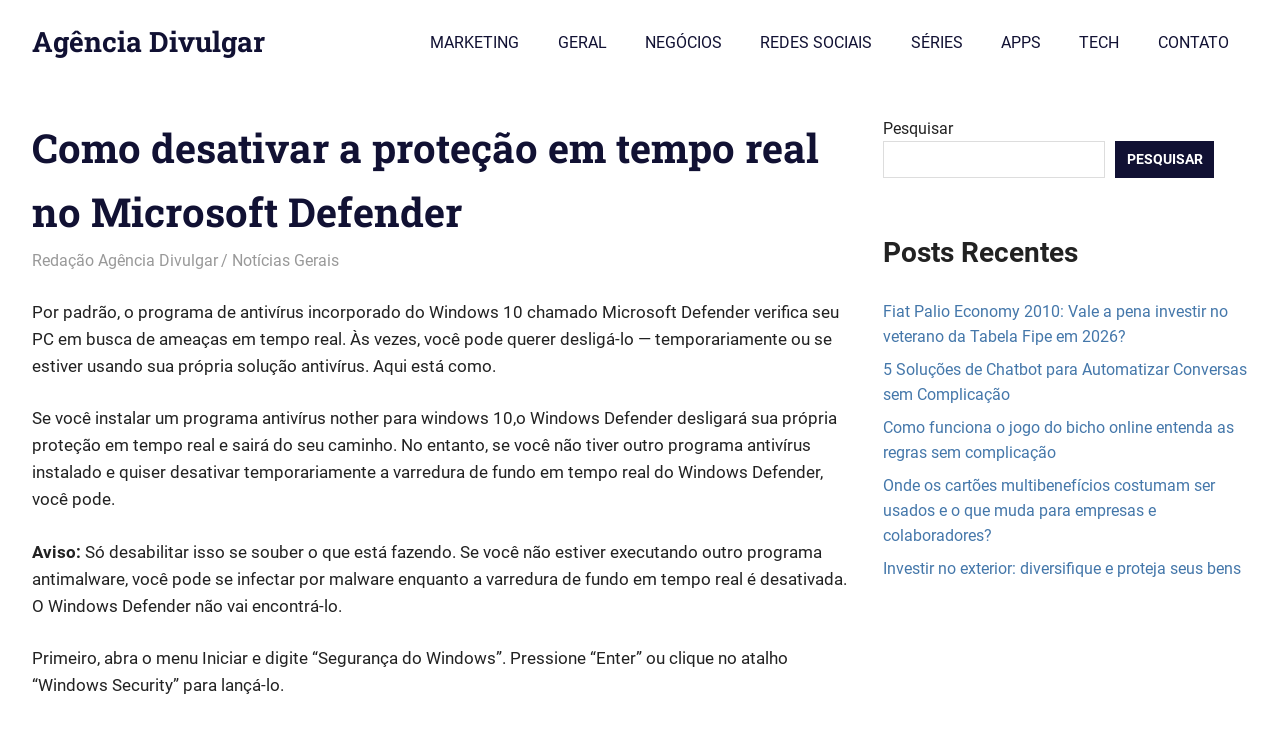

--- FILE ---
content_type: text/html; charset=UTF-8
request_url: https://www.agenciadivulgar.com.br/2020/01/como-desativar-protecao-em-tempo-real.html
body_size: 14041
content:
<!DOCTYPE html>
<html lang="pt-BR" prefix="og: https://ogp.me/ns#">

<head>
<meta charset="UTF-8">
<meta name="viewport" content="width=device-width, initial-scale=1">
<link rel="profile" href="https://gmpg.org/xfn/11">
<link rel="pingback" href="https://www.agenciadivulgar.com.br/xmlrpc.php">


<!-- Otimização para mecanismos de pesquisa pelo Rank Math - https://rankmath.com/ -->
<title>Como desativar a proteção em tempo real no Microsoft Defender - Agência Divulgar</title>
<meta name="description" content="Por padrão, o programa de antivírus incorporado do Windows 10 chamado&nbsp;Microsoft Defender&nbsp;verifica seu PC em busca de ameaças em tempo real. Às"/>
<meta name="robots" content="follow, index, max-snippet:-1, max-video-preview:-1, max-image-preview:large"/>
<link rel="canonical" href="https://www.agenciadivulgar.com.br/2020/01/como-desativar-protecao-em-tempo-real.html" />
<meta property="og:locale" content="pt_BR" />
<meta property="og:type" content="article" />
<meta property="og:title" content="Como desativar a proteção em tempo real no Microsoft Defender - Agência Divulgar" />
<meta property="og:description" content="Por padrão, o programa de antivírus incorporado do Windows 10 chamado&nbsp;Microsoft Defender&nbsp;verifica seu PC em busca de ameaças em tempo real. Às" />
<meta property="og:url" content="https://www.agenciadivulgar.com.br/2020/01/como-desativar-protecao-em-tempo-real.html" />
<meta property="og:site_name" content="Agência Divulgar" />
<meta property="article:section" content="Notícias Gerais" />
<meta property="og:updated_time" content="2022-10-26T17:28:14-03:00" />
<meta property="og:image" content="https://www.agenciadivulgar.com.br/wp-content/uploads/2022/08/agencia-divulgar-capa.jpg" />
<meta property="og:image:secure_url" content="https://www.agenciadivulgar.com.br/wp-content/uploads/2022/08/agencia-divulgar-capa.jpg" />
<meta property="og:image:width" content="1200" />
<meta property="og:image:height" content="630" />
<meta property="og:image:alt" content="agencia divulgar" />
<meta property="og:image:type" content="image/jpeg" />
<meta property="article:published_time" content="2020-01-03T16:21:00-03:00" />
<meta property="article:modified_time" content="2022-10-26T17:28:14-03:00" />
<meta name="twitter:card" content="summary_large_image" />
<meta name="twitter:title" content="Como desativar a proteção em tempo real no Microsoft Defender - Agência Divulgar" />
<meta name="twitter:description" content="Por padrão, o programa de antivírus incorporado do Windows 10 chamado&nbsp;Microsoft Defender&nbsp;verifica seu PC em busca de ameaças em tempo real. Às" />
<meta name="twitter:image" content="https://www.agenciadivulgar.com.br/wp-content/uploads/2022/08/agencia-divulgar-capa.jpg" />
<meta name="twitter:label1" content="Escrito por" />
<meta name="twitter:data1" content="Redação Agência Divulgar" />
<meta name="twitter:label2" content="Tempo para leitura" />
<meta name="twitter:data2" content="3 minutos" />
<script type="application/ld+json" class="rank-math-schema">{"@context":"https://schema.org","@graph":[{"@type":["Person","Organization"],"@id":"https://www.agenciadivulgar.com.br/#person","name":"Tamiris Cristina de Andrade","logo":{"@type":"ImageObject","@id":"https://www.agenciadivulgar.com.br/#logo","url":"http://agenciadivulgar.com.br/wp-content/uploads/2022/08/agencia-divulgar.jpg","contentUrl":"http://agenciadivulgar.com.br/wp-content/uploads/2022/08/agencia-divulgar.jpg","caption":"Tamiris Cristina de Andrade","inLanguage":"pt-BR","width":"160","height":"90"},"image":{"@type":"ImageObject","@id":"https://www.agenciadivulgar.com.br/#logo","url":"http://agenciadivulgar.com.br/wp-content/uploads/2022/08/agencia-divulgar.jpg","contentUrl":"http://agenciadivulgar.com.br/wp-content/uploads/2022/08/agencia-divulgar.jpg","caption":"Tamiris Cristina de Andrade","inLanguage":"pt-BR","width":"160","height":"90"}},{"@type":"WebSite","@id":"https://www.agenciadivulgar.com.br/#website","url":"https://www.agenciadivulgar.com.br","name":"Tamiris Cristina de Andrade","publisher":{"@id":"https://www.agenciadivulgar.com.br/#person"},"inLanguage":"pt-BR"},{"@type":"ImageObject","@id":"https://www.howtogeek.com/wp-content/uploads/2020/05/launch_windows_security.png","url":"https://www.howtogeek.com/wp-content/uploads/2020/05/launch_windows_security.png","width":"200","height":"200","inLanguage":"pt-BR"},{"@type":"WebPage","@id":"https://www.agenciadivulgar.com.br/2020/01/como-desativar-protecao-em-tempo-real.html#webpage","url":"https://www.agenciadivulgar.com.br/2020/01/como-desativar-protecao-em-tempo-real.html","name":"Como desativar a prote\u00e7\u00e3o em tempo real no Microsoft Defender - Ag\u00eancia Divulgar","datePublished":"2020-01-03T16:21:00-03:00","dateModified":"2022-10-26T17:28:14-03:00","isPartOf":{"@id":"https://www.agenciadivulgar.com.br/#website"},"primaryImageOfPage":{"@id":"https://www.howtogeek.com/wp-content/uploads/2020/05/launch_windows_security.png"},"inLanguage":"pt-BR"},{"@type":"Person","@id":"https://www.agenciadivulgar.com.br/author/adec","name":"Reda\u00e7\u00e3o Ag\u00eancia Divulgar","url":"https://www.agenciadivulgar.com.br/author/adec","image":{"@type":"ImageObject","@id":"https://secure.gravatar.com/avatar/f98912b2ac7f5668789b60af669ed324a73ece44639dd531eac005ec4ee2734e?s=96&amp;d=mm&amp;r=g","url":"https://secure.gravatar.com/avatar/f98912b2ac7f5668789b60af669ed324a73ece44639dd531eac005ec4ee2734e?s=96&amp;d=mm&amp;r=g","caption":"Reda\u00e7\u00e3o Ag\u00eancia Divulgar","inLanguage":"pt-BR"},"sameAs":["https://agenciadivulgar.com.br"]},{"@type":"BlogPosting","headline":"Como desativar a prote\u00e7\u00e3o em tempo real no Microsoft Defender - Ag\u00eancia Divulgar","keywords":"Como desativar a prote\u00e7\u00e3o em tempo real no Microsoft Defender","datePublished":"2020-01-03T16:21:00-03:00","dateModified":"2022-10-26T17:28:14-03:00","articleSection":"Not\u00edcias Gerais","author":{"@id":"https://www.agenciadivulgar.com.br/author/adec","name":"Reda\u00e7\u00e3o Ag\u00eancia Divulgar"},"publisher":{"@id":"https://www.agenciadivulgar.com.br/#person"},"description":"Por padr\u00e3o, o programa de antiv\u00edrus incorporado do Windows 10 chamado&nbsp;Microsoft Defender&nbsp;verifica seu PC em busca de amea\u00e7as em tempo real. \u00c0s","name":"Como desativar a prote\u00e7\u00e3o em tempo real no Microsoft Defender - Ag\u00eancia Divulgar","@id":"https://www.agenciadivulgar.com.br/2020/01/como-desativar-protecao-em-tempo-real.html#richSnippet","isPartOf":{"@id":"https://www.agenciadivulgar.com.br/2020/01/como-desativar-protecao-em-tempo-real.html#webpage"},"image":{"@id":"https://www.howtogeek.com/wp-content/uploads/2020/05/launch_windows_security.png"},"inLanguage":"pt-BR","mainEntityOfPage":{"@id":"https://www.agenciadivulgar.com.br/2020/01/como-desativar-protecao-em-tempo-real.html#webpage"}}]}</script>
<!-- /Plugin de SEO Rank Math para WordPress -->

<link rel="alternate" type="application/rss+xml" title="Feed para Agência Divulgar &raquo;" href="https://www.agenciadivulgar.com.br/feed" />
<link rel="alternate" type="application/rss+xml" title="Feed de comentários para Agência Divulgar &raquo;" href="https://www.agenciadivulgar.com.br/comments/feed" />
<link rel="alternate" title="oEmbed (JSON)" type="application/json+oembed" href="https://www.agenciadivulgar.com.br/wp-json/oembed/1.0/embed?url=https%3A%2F%2Fwww.agenciadivulgar.com.br%2F2020%2F01%2Fcomo-desativar-protecao-em-tempo-real.html" />
<link rel="alternate" title="oEmbed (XML)" type="text/xml+oembed" href="https://www.agenciadivulgar.com.br/wp-json/oembed/1.0/embed?url=https%3A%2F%2Fwww.agenciadivulgar.com.br%2F2020%2F01%2Fcomo-desativar-protecao-em-tempo-real.html&#038;format=xml" />
<style id='wp-img-auto-sizes-contain-inline-css' type='text/css'>
img:is([sizes=auto i],[sizes^="auto," i]){contain-intrinsic-size:3000px 1500px}
/*# sourceURL=wp-img-auto-sizes-contain-inline-css */
</style>

<link rel='stylesheet' id='gridbox-theme-fonts-css' href='https://www.agenciadivulgar.com.br/wp-content/fonts/b6a23c7f6e70e34e1fd23058517ee1ef.css?ver=20201110' type='text/css' media='all' />
<style id='wp-emoji-styles-inline-css' type='text/css'>

	img.wp-smiley, img.emoji {
		display: inline !important;
		border: none !important;
		box-shadow: none !important;
		height: 1em !important;
		width: 1em !important;
		margin: 0 0.07em !important;
		vertical-align: -0.1em !important;
		background: none !important;
		padding: 0 !important;
	}
/*# sourceURL=wp-emoji-styles-inline-css */
</style>
<link rel='stylesheet' id='wp-block-library-css' href='https://www.agenciadivulgar.com.br/wp-includes/css/dist/block-library/style.min.css?ver=6.9' type='text/css' media='all' />
<style id='wp-block-categories-inline-css' type='text/css'>
.wp-block-categories{box-sizing:border-box}.wp-block-categories.alignleft{margin-right:2em}.wp-block-categories.alignright{margin-left:2em}.wp-block-categories.wp-block-categories-dropdown.aligncenter{text-align:center}.wp-block-categories .wp-block-categories__label{display:block;width:100%}
/*# sourceURL=https://www.agenciadivulgar.com.br/wp-includes/blocks/categories/style.min.css */
</style>
<style id='wp-block-heading-inline-css' type='text/css'>
h1:where(.wp-block-heading).has-background,h2:where(.wp-block-heading).has-background,h3:where(.wp-block-heading).has-background,h4:where(.wp-block-heading).has-background,h5:where(.wp-block-heading).has-background,h6:where(.wp-block-heading).has-background{padding:1.25em 2.375em}h1.has-text-align-left[style*=writing-mode]:where([style*=vertical-lr]),h1.has-text-align-right[style*=writing-mode]:where([style*=vertical-rl]),h2.has-text-align-left[style*=writing-mode]:where([style*=vertical-lr]),h2.has-text-align-right[style*=writing-mode]:where([style*=vertical-rl]),h3.has-text-align-left[style*=writing-mode]:where([style*=vertical-lr]),h3.has-text-align-right[style*=writing-mode]:where([style*=vertical-rl]),h4.has-text-align-left[style*=writing-mode]:where([style*=vertical-lr]),h4.has-text-align-right[style*=writing-mode]:where([style*=vertical-rl]),h5.has-text-align-left[style*=writing-mode]:where([style*=vertical-lr]),h5.has-text-align-right[style*=writing-mode]:where([style*=vertical-rl]),h6.has-text-align-left[style*=writing-mode]:where([style*=vertical-lr]),h6.has-text-align-right[style*=writing-mode]:where([style*=vertical-rl]){rotate:180deg}
/*# sourceURL=https://www.agenciadivulgar.com.br/wp-includes/blocks/heading/style.min.css */
</style>
<style id='wp-block-image-inline-css' type='text/css'>
.wp-block-image>a,.wp-block-image>figure>a{display:inline-block}.wp-block-image img{box-sizing:border-box;height:auto;max-width:100%;vertical-align:bottom}@media not (prefers-reduced-motion){.wp-block-image img.hide{visibility:hidden}.wp-block-image img.show{animation:show-content-image .4s}}.wp-block-image[style*=border-radius] img,.wp-block-image[style*=border-radius]>a{border-radius:inherit}.wp-block-image.has-custom-border img{box-sizing:border-box}.wp-block-image.aligncenter{text-align:center}.wp-block-image.alignfull>a,.wp-block-image.alignwide>a{width:100%}.wp-block-image.alignfull img,.wp-block-image.alignwide img{height:auto;width:100%}.wp-block-image .aligncenter,.wp-block-image .alignleft,.wp-block-image .alignright,.wp-block-image.aligncenter,.wp-block-image.alignleft,.wp-block-image.alignright{display:table}.wp-block-image .aligncenter>figcaption,.wp-block-image .alignleft>figcaption,.wp-block-image .alignright>figcaption,.wp-block-image.aligncenter>figcaption,.wp-block-image.alignleft>figcaption,.wp-block-image.alignright>figcaption{caption-side:bottom;display:table-caption}.wp-block-image .alignleft{float:left;margin:.5em 1em .5em 0}.wp-block-image .alignright{float:right;margin:.5em 0 .5em 1em}.wp-block-image .aligncenter{margin-left:auto;margin-right:auto}.wp-block-image :where(figcaption){margin-bottom:1em;margin-top:.5em}.wp-block-image.is-style-circle-mask img{border-radius:9999px}@supports ((-webkit-mask-image:none) or (mask-image:none)) or (-webkit-mask-image:none){.wp-block-image.is-style-circle-mask img{border-radius:0;-webkit-mask-image:url('data:image/svg+xml;utf8,<svg viewBox="0 0 100 100" xmlns="http://www.w3.org/2000/svg"><circle cx="50" cy="50" r="50"/></svg>');mask-image:url('data:image/svg+xml;utf8,<svg viewBox="0 0 100 100" xmlns="http://www.w3.org/2000/svg"><circle cx="50" cy="50" r="50"/></svg>');mask-mode:alpha;-webkit-mask-position:center;mask-position:center;-webkit-mask-repeat:no-repeat;mask-repeat:no-repeat;-webkit-mask-size:contain;mask-size:contain}}:root :where(.wp-block-image.is-style-rounded img,.wp-block-image .is-style-rounded img){border-radius:9999px}.wp-block-image figure{margin:0}.wp-lightbox-container{display:flex;flex-direction:column;position:relative}.wp-lightbox-container img{cursor:zoom-in}.wp-lightbox-container img:hover+button{opacity:1}.wp-lightbox-container button{align-items:center;backdrop-filter:blur(16px) saturate(180%);background-color:#5a5a5a40;border:none;border-radius:4px;cursor:zoom-in;display:flex;height:20px;justify-content:center;opacity:0;padding:0;position:absolute;right:16px;text-align:center;top:16px;width:20px;z-index:100}@media not (prefers-reduced-motion){.wp-lightbox-container button{transition:opacity .2s ease}}.wp-lightbox-container button:focus-visible{outline:3px auto #5a5a5a40;outline:3px auto -webkit-focus-ring-color;outline-offset:3px}.wp-lightbox-container button:hover{cursor:pointer;opacity:1}.wp-lightbox-container button:focus{opacity:1}.wp-lightbox-container button:focus,.wp-lightbox-container button:hover,.wp-lightbox-container button:not(:hover):not(:active):not(.has-background){background-color:#5a5a5a40;border:none}.wp-lightbox-overlay{box-sizing:border-box;cursor:zoom-out;height:100vh;left:0;overflow:hidden;position:fixed;top:0;visibility:hidden;width:100%;z-index:100000}.wp-lightbox-overlay .close-button{align-items:center;cursor:pointer;display:flex;justify-content:center;min-height:40px;min-width:40px;padding:0;position:absolute;right:calc(env(safe-area-inset-right) + 16px);top:calc(env(safe-area-inset-top) + 16px);z-index:5000000}.wp-lightbox-overlay .close-button:focus,.wp-lightbox-overlay .close-button:hover,.wp-lightbox-overlay .close-button:not(:hover):not(:active):not(.has-background){background:none;border:none}.wp-lightbox-overlay .lightbox-image-container{height:var(--wp--lightbox-container-height);left:50%;overflow:hidden;position:absolute;top:50%;transform:translate(-50%,-50%);transform-origin:top left;width:var(--wp--lightbox-container-width);z-index:9999999999}.wp-lightbox-overlay .wp-block-image{align-items:center;box-sizing:border-box;display:flex;height:100%;justify-content:center;margin:0;position:relative;transform-origin:0 0;width:100%;z-index:3000000}.wp-lightbox-overlay .wp-block-image img{height:var(--wp--lightbox-image-height);min-height:var(--wp--lightbox-image-height);min-width:var(--wp--lightbox-image-width);width:var(--wp--lightbox-image-width)}.wp-lightbox-overlay .wp-block-image figcaption{display:none}.wp-lightbox-overlay button{background:none;border:none}.wp-lightbox-overlay .scrim{background-color:#fff;height:100%;opacity:.9;position:absolute;width:100%;z-index:2000000}.wp-lightbox-overlay.active{visibility:visible}@media not (prefers-reduced-motion){.wp-lightbox-overlay.active{animation:turn-on-visibility .25s both}.wp-lightbox-overlay.active img{animation:turn-on-visibility .35s both}.wp-lightbox-overlay.show-closing-animation:not(.active){animation:turn-off-visibility .35s both}.wp-lightbox-overlay.show-closing-animation:not(.active) img{animation:turn-off-visibility .25s both}.wp-lightbox-overlay.zoom.active{animation:none;opacity:1;visibility:visible}.wp-lightbox-overlay.zoom.active .lightbox-image-container{animation:lightbox-zoom-in .4s}.wp-lightbox-overlay.zoom.active .lightbox-image-container img{animation:none}.wp-lightbox-overlay.zoom.active .scrim{animation:turn-on-visibility .4s forwards}.wp-lightbox-overlay.zoom.show-closing-animation:not(.active){animation:none}.wp-lightbox-overlay.zoom.show-closing-animation:not(.active) .lightbox-image-container{animation:lightbox-zoom-out .4s}.wp-lightbox-overlay.zoom.show-closing-animation:not(.active) .lightbox-image-container img{animation:none}.wp-lightbox-overlay.zoom.show-closing-animation:not(.active) .scrim{animation:turn-off-visibility .4s forwards}}@keyframes show-content-image{0%{visibility:hidden}99%{visibility:hidden}to{visibility:visible}}@keyframes turn-on-visibility{0%{opacity:0}to{opacity:1}}@keyframes turn-off-visibility{0%{opacity:1;visibility:visible}99%{opacity:0;visibility:visible}to{opacity:0;visibility:hidden}}@keyframes lightbox-zoom-in{0%{transform:translate(calc((-100vw + var(--wp--lightbox-scrollbar-width))/2 + var(--wp--lightbox-initial-left-position)),calc(-50vh + var(--wp--lightbox-initial-top-position))) scale(var(--wp--lightbox-scale))}to{transform:translate(-50%,-50%) scale(1)}}@keyframes lightbox-zoom-out{0%{transform:translate(-50%,-50%) scale(1);visibility:visible}99%{visibility:visible}to{transform:translate(calc((-100vw + var(--wp--lightbox-scrollbar-width))/2 + var(--wp--lightbox-initial-left-position)),calc(-50vh + var(--wp--lightbox-initial-top-position))) scale(var(--wp--lightbox-scale));visibility:hidden}}
/*# sourceURL=https://www.agenciadivulgar.com.br/wp-includes/blocks/image/style.min.css */
</style>
<style id='wp-block-latest-posts-inline-css' type='text/css'>
.wp-block-latest-posts{box-sizing:border-box}.wp-block-latest-posts.alignleft{margin-right:2em}.wp-block-latest-posts.alignright{margin-left:2em}.wp-block-latest-posts.wp-block-latest-posts__list{list-style:none}.wp-block-latest-posts.wp-block-latest-posts__list li{clear:both;overflow-wrap:break-word}.wp-block-latest-posts.is-grid{display:flex;flex-wrap:wrap}.wp-block-latest-posts.is-grid li{margin:0 1.25em 1.25em 0;width:100%}@media (min-width:600px){.wp-block-latest-posts.columns-2 li{width:calc(50% - .625em)}.wp-block-latest-posts.columns-2 li:nth-child(2n){margin-right:0}.wp-block-latest-posts.columns-3 li{width:calc(33.33333% - .83333em)}.wp-block-latest-posts.columns-3 li:nth-child(3n){margin-right:0}.wp-block-latest-posts.columns-4 li{width:calc(25% - .9375em)}.wp-block-latest-posts.columns-4 li:nth-child(4n){margin-right:0}.wp-block-latest-posts.columns-5 li{width:calc(20% - 1em)}.wp-block-latest-posts.columns-5 li:nth-child(5n){margin-right:0}.wp-block-latest-posts.columns-6 li{width:calc(16.66667% - 1.04167em)}.wp-block-latest-posts.columns-6 li:nth-child(6n){margin-right:0}}:root :where(.wp-block-latest-posts.is-grid){padding:0}:root :where(.wp-block-latest-posts.wp-block-latest-posts__list){padding-left:0}.wp-block-latest-posts__post-author,.wp-block-latest-posts__post-date{display:block;font-size:.8125em}.wp-block-latest-posts__post-excerpt,.wp-block-latest-posts__post-full-content{margin-bottom:1em;margin-top:.5em}.wp-block-latest-posts__featured-image a{display:inline-block}.wp-block-latest-posts__featured-image img{height:auto;max-width:100%;width:auto}.wp-block-latest-posts__featured-image.alignleft{float:left;margin-right:1em}.wp-block-latest-posts__featured-image.alignright{float:right;margin-left:1em}.wp-block-latest-posts__featured-image.aligncenter{margin-bottom:1em;text-align:center}
/*# sourceURL=https://www.agenciadivulgar.com.br/wp-includes/blocks/latest-posts/style.min.css */
</style>
<style id='wp-block-search-inline-css' type='text/css'>
.wp-block-search__button{margin-left:10px;word-break:normal}.wp-block-search__button.has-icon{line-height:0}.wp-block-search__button svg{height:1.25em;min-height:24px;min-width:24px;width:1.25em;fill:currentColor;vertical-align:text-bottom}:where(.wp-block-search__button){border:1px solid #ccc;padding:6px 10px}.wp-block-search__inside-wrapper{display:flex;flex:auto;flex-wrap:nowrap;max-width:100%}.wp-block-search__label{width:100%}.wp-block-search.wp-block-search__button-only .wp-block-search__button{box-sizing:border-box;display:flex;flex-shrink:0;justify-content:center;margin-left:0;max-width:100%}.wp-block-search.wp-block-search__button-only .wp-block-search__inside-wrapper{min-width:0!important;transition-property:width}.wp-block-search.wp-block-search__button-only .wp-block-search__input{flex-basis:100%;transition-duration:.3s}.wp-block-search.wp-block-search__button-only.wp-block-search__searchfield-hidden,.wp-block-search.wp-block-search__button-only.wp-block-search__searchfield-hidden .wp-block-search__inside-wrapper{overflow:hidden}.wp-block-search.wp-block-search__button-only.wp-block-search__searchfield-hidden .wp-block-search__input{border-left-width:0!important;border-right-width:0!important;flex-basis:0;flex-grow:0;margin:0;min-width:0!important;padding-left:0!important;padding-right:0!important;width:0!important}:where(.wp-block-search__input){appearance:none;border:1px solid #949494;flex-grow:1;font-family:inherit;font-size:inherit;font-style:inherit;font-weight:inherit;letter-spacing:inherit;line-height:inherit;margin-left:0;margin-right:0;min-width:3rem;padding:8px;text-decoration:unset!important;text-transform:inherit}:where(.wp-block-search__button-inside .wp-block-search__inside-wrapper){background-color:#fff;border:1px solid #949494;box-sizing:border-box;padding:4px}:where(.wp-block-search__button-inside .wp-block-search__inside-wrapper) .wp-block-search__input{border:none;border-radius:0;padding:0 4px}:where(.wp-block-search__button-inside .wp-block-search__inside-wrapper) .wp-block-search__input:focus{outline:none}:where(.wp-block-search__button-inside .wp-block-search__inside-wrapper) :where(.wp-block-search__button){padding:4px 8px}.wp-block-search.aligncenter .wp-block-search__inside-wrapper{margin:auto}.wp-block[data-align=right] .wp-block-search.wp-block-search__button-only .wp-block-search__inside-wrapper{float:right}
/*# sourceURL=https://www.agenciadivulgar.com.br/wp-includes/blocks/search/style.min.css */
</style>
<style id='wp-block-group-inline-css' type='text/css'>
.wp-block-group{box-sizing:border-box}:where(.wp-block-group.wp-block-group-is-layout-constrained){position:relative}
/*# sourceURL=https://www.agenciadivulgar.com.br/wp-includes/blocks/group/style.min.css */
</style>
<style id='wp-block-paragraph-inline-css' type='text/css'>
.is-small-text{font-size:.875em}.is-regular-text{font-size:1em}.is-large-text{font-size:2.25em}.is-larger-text{font-size:3em}.has-drop-cap:not(:focus):first-letter{float:left;font-size:8.4em;font-style:normal;font-weight:100;line-height:.68;margin:.05em .1em 0 0;text-transform:uppercase}body.rtl .has-drop-cap:not(:focus):first-letter{float:none;margin-left:.1em}p.has-drop-cap.has-background{overflow:hidden}:root :where(p.has-background){padding:1.25em 2.375em}:where(p.has-text-color:not(.has-link-color)) a{color:inherit}p.has-text-align-left[style*="writing-mode:vertical-lr"],p.has-text-align-right[style*="writing-mode:vertical-rl"]{rotate:180deg}
/*# sourceURL=https://www.agenciadivulgar.com.br/wp-includes/blocks/paragraph/style.min.css */
</style>
<style id='global-styles-inline-css' type='text/css'>
:root{--wp--preset--aspect-ratio--square: 1;--wp--preset--aspect-ratio--4-3: 4/3;--wp--preset--aspect-ratio--3-4: 3/4;--wp--preset--aspect-ratio--3-2: 3/2;--wp--preset--aspect-ratio--2-3: 2/3;--wp--preset--aspect-ratio--16-9: 16/9;--wp--preset--aspect-ratio--9-16: 9/16;--wp--preset--color--black: #000000;--wp--preset--color--cyan-bluish-gray: #abb8c3;--wp--preset--color--white: #ffffff;--wp--preset--color--pale-pink: #f78da7;--wp--preset--color--vivid-red: #cf2e2e;--wp--preset--color--luminous-vivid-orange: #ff6900;--wp--preset--color--luminous-vivid-amber: #fcb900;--wp--preset--color--light-green-cyan: #7bdcb5;--wp--preset--color--vivid-green-cyan: #00d084;--wp--preset--color--pale-cyan-blue: #8ed1fc;--wp--preset--color--vivid-cyan-blue: #0693e3;--wp--preset--color--vivid-purple: #9b51e0;--wp--preset--color--primary: #4477aa;--wp--preset--color--secondary: #114477;--wp--preset--color--tertiary: #111133;--wp--preset--color--accent: #117744;--wp--preset--color--highlight: #aa445e;--wp--preset--color--light-gray: #dddddd;--wp--preset--color--gray: #999999;--wp--preset--color--dark-gray: #222222;--wp--preset--gradient--vivid-cyan-blue-to-vivid-purple: linear-gradient(135deg,rgb(6,147,227) 0%,rgb(155,81,224) 100%);--wp--preset--gradient--light-green-cyan-to-vivid-green-cyan: linear-gradient(135deg,rgb(122,220,180) 0%,rgb(0,208,130) 100%);--wp--preset--gradient--luminous-vivid-amber-to-luminous-vivid-orange: linear-gradient(135deg,rgb(252,185,0) 0%,rgb(255,105,0) 100%);--wp--preset--gradient--luminous-vivid-orange-to-vivid-red: linear-gradient(135deg,rgb(255,105,0) 0%,rgb(207,46,46) 100%);--wp--preset--gradient--very-light-gray-to-cyan-bluish-gray: linear-gradient(135deg,rgb(238,238,238) 0%,rgb(169,184,195) 100%);--wp--preset--gradient--cool-to-warm-spectrum: linear-gradient(135deg,rgb(74,234,220) 0%,rgb(151,120,209) 20%,rgb(207,42,186) 40%,rgb(238,44,130) 60%,rgb(251,105,98) 80%,rgb(254,248,76) 100%);--wp--preset--gradient--blush-light-purple: linear-gradient(135deg,rgb(255,206,236) 0%,rgb(152,150,240) 100%);--wp--preset--gradient--blush-bordeaux: linear-gradient(135deg,rgb(254,205,165) 0%,rgb(254,45,45) 50%,rgb(107,0,62) 100%);--wp--preset--gradient--luminous-dusk: linear-gradient(135deg,rgb(255,203,112) 0%,rgb(199,81,192) 50%,rgb(65,88,208) 100%);--wp--preset--gradient--pale-ocean: linear-gradient(135deg,rgb(255,245,203) 0%,rgb(182,227,212) 50%,rgb(51,167,181) 100%);--wp--preset--gradient--electric-grass: linear-gradient(135deg,rgb(202,248,128) 0%,rgb(113,206,126) 100%);--wp--preset--gradient--midnight: linear-gradient(135deg,rgb(2,3,129) 0%,rgb(40,116,252) 100%);--wp--preset--font-size--small: 13px;--wp--preset--font-size--medium: 20px;--wp--preset--font-size--large: 36px;--wp--preset--font-size--x-large: 42px;--wp--preset--spacing--20: 0.44rem;--wp--preset--spacing--30: 0.67rem;--wp--preset--spacing--40: 1rem;--wp--preset--spacing--50: 1.5rem;--wp--preset--spacing--60: 2.25rem;--wp--preset--spacing--70: 3.38rem;--wp--preset--spacing--80: 5.06rem;--wp--preset--shadow--natural: 6px 6px 9px rgba(0, 0, 0, 0.2);--wp--preset--shadow--deep: 12px 12px 50px rgba(0, 0, 0, 0.4);--wp--preset--shadow--sharp: 6px 6px 0px rgba(0, 0, 0, 0.2);--wp--preset--shadow--outlined: 6px 6px 0px -3px rgb(255, 255, 255), 6px 6px rgb(0, 0, 0);--wp--preset--shadow--crisp: 6px 6px 0px rgb(0, 0, 0);}:where(.is-layout-flex){gap: 0.5em;}:where(.is-layout-grid){gap: 0.5em;}body .is-layout-flex{display: flex;}.is-layout-flex{flex-wrap: wrap;align-items: center;}.is-layout-flex > :is(*, div){margin: 0;}body .is-layout-grid{display: grid;}.is-layout-grid > :is(*, div){margin: 0;}:where(.wp-block-columns.is-layout-flex){gap: 2em;}:where(.wp-block-columns.is-layout-grid){gap: 2em;}:where(.wp-block-post-template.is-layout-flex){gap: 1.25em;}:where(.wp-block-post-template.is-layout-grid){gap: 1.25em;}.has-black-color{color: var(--wp--preset--color--black) !important;}.has-cyan-bluish-gray-color{color: var(--wp--preset--color--cyan-bluish-gray) !important;}.has-white-color{color: var(--wp--preset--color--white) !important;}.has-pale-pink-color{color: var(--wp--preset--color--pale-pink) !important;}.has-vivid-red-color{color: var(--wp--preset--color--vivid-red) !important;}.has-luminous-vivid-orange-color{color: var(--wp--preset--color--luminous-vivid-orange) !important;}.has-luminous-vivid-amber-color{color: var(--wp--preset--color--luminous-vivid-amber) !important;}.has-light-green-cyan-color{color: var(--wp--preset--color--light-green-cyan) !important;}.has-vivid-green-cyan-color{color: var(--wp--preset--color--vivid-green-cyan) !important;}.has-pale-cyan-blue-color{color: var(--wp--preset--color--pale-cyan-blue) !important;}.has-vivid-cyan-blue-color{color: var(--wp--preset--color--vivid-cyan-blue) !important;}.has-vivid-purple-color{color: var(--wp--preset--color--vivid-purple) !important;}.has-black-background-color{background-color: var(--wp--preset--color--black) !important;}.has-cyan-bluish-gray-background-color{background-color: var(--wp--preset--color--cyan-bluish-gray) !important;}.has-white-background-color{background-color: var(--wp--preset--color--white) !important;}.has-pale-pink-background-color{background-color: var(--wp--preset--color--pale-pink) !important;}.has-vivid-red-background-color{background-color: var(--wp--preset--color--vivid-red) !important;}.has-luminous-vivid-orange-background-color{background-color: var(--wp--preset--color--luminous-vivid-orange) !important;}.has-luminous-vivid-amber-background-color{background-color: var(--wp--preset--color--luminous-vivid-amber) !important;}.has-light-green-cyan-background-color{background-color: var(--wp--preset--color--light-green-cyan) !important;}.has-vivid-green-cyan-background-color{background-color: var(--wp--preset--color--vivid-green-cyan) !important;}.has-pale-cyan-blue-background-color{background-color: var(--wp--preset--color--pale-cyan-blue) !important;}.has-vivid-cyan-blue-background-color{background-color: var(--wp--preset--color--vivid-cyan-blue) !important;}.has-vivid-purple-background-color{background-color: var(--wp--preset--color--vivid-purple) !important;}.has-black-border-color{border-color: var(--wp--preset--color--black) !important;}.has-cyan-bluish-gray-border-color{border-color: var(--wp--preset--color--cyan-bluish-gray) !important;}.has-white-border-color{border-color: var(--wp--preset--color--white) !important;}.has-pale-pink-border-color{border-color: var(--wp--preset--color--pale-pink) !important;}.has-vivid-red-border-color{border-color: var(--wp--preset--color--vivid-red) !important;}.has-luminous-vivid-orange-border-color{border-color: var(--wp--preset--color--luminous-vivid-orange) !important;}.has-luminous-vivid-amber-border-color{border-color: var(--wp--preset--color--luminous-vivid-amber) !important;}.has-light-green-cyan-border-color{border-color: var(--wp--preset--color--light-green-cyan) !important;}.has-vivid-green-cyan-border-color{border-color: var(--wp--preset--color--vivid-green-cyan) !important;}.has-pale-cyan-blue-border-color{border-color: var(--wp--preset--color--pale-cyan-blue) !important;}.has-vivid-cyan-blue-border-color{border-color: var(--wp--preset--color--vivid-cyan-blue) !important;}.has-vivid-purple-border-color{border-color: var(--wp--preset--color--vivid-purple) !important;}.has-vivid-cyan-blue-to-vivid-purple-gradient-background{background: var(--wp--preset--gradient--vivid-cyan-blue-to-vivid-purple) !important;}.has-light-green-cyan-to-vivid-green-cyan-gradient-background{background: var(--wp--preset--gradient--light-green-cyan-to-vivid-green-cyan) !important;}.has-luminous-vivid-amber-to-luminous-vivid-orange-gradient-background{background: var(--wp--preset--gradient--luminous-vivid-amber-to-luminous-vivid-orange) !important;}.has-luminous-vivid-orange-to-vivid-red-gradient-background{background: var(--wp--preset--gradient--luminous-vivid-orange-to-vivid-red) !important;}.has-very-light-gray-to-cyan-bluish-gray-gradient-background{background: var(--wp--preset--gradient--very-light-gray-to-cyan-bluish-gray) !important;}.has-cool-to-warm-spectrum-gradient-background{background: var(--wp--preset--gradient--cool-to-warm-spectrum) !important;}.has-blush-light-purple-gradient-background{background: var(--wp--preset--gradient--blush-light-purple) !important;}.has-blush-bordeaux-gradient-background{background: var(--wp--preset--gradient--blush-bordeaux) !important;}.has-luminous-dusk-gradient-background{background: var(--wp--preset--gradient--luminous-dusk) !important;}.has-pale-ocean-gradient-background{background: var(--wp--preset--gradient--pale-ocean) !important;}.has-electric-grass-gradient-background{background: var(--wp--preset--gradient--electric-grass) !important;}.has-midnight-gradient-background{background: var(--wp--preset--gradient--midnight) !important;}.has-small-font-size{font-size: var(--wp--preset--font-size--small) !important;}.has-medium-font-size{font-size: var(--wp--preset--font-size--medium) !important;}.has-large-font-size{font-size: var(--wp--preset--font-size--large) !important;}.has-x-large-font-size{font-size: var(--wp--preset--font-size--x-large) !important;}
/*# sourceURL=global-styles-inline-css */
</style>

<style id='classic-theme-styles-inline-css' type='text/css'>
/*! This file is auto-generated */
.wp-block-button__link{color:#fff;background-color:#32373c;border-radius:9999px;box-shadow:none;text-decoration:none;padding:calc(.667em + 2px) calc(1.333em + 2px);font-size:1.125em}.wp-block-file__button{background:#32373c;color:#fff;text-decoration:none}
/*# sourceURL=/wp-includes/css/classic-themes.min.css */
</style>
<link rel='stylesheet' id='gridbox-stylesheet-css' href='https://www.agenciadivulgar.com.br/wp-content/themes/gridbox/style.css?ver=2.4.2' type='text/css' media='all' />
<style id='gridbox-stylesheet-inline-css' type='text/css'>
.site-description, .type-post .entry-footer .entry-tags { position: absolute; clip: rect(1px, 1px, 1px, 1px); width: 1px; height: 1px; overflow: hidden; }
/*# sourceURL=gridbox-stylesheet-inline-css */
</style>
<link rel='stylesheet' id='gridbox-safari-flexbox-fixes-css' href='https://www.agenciadivulgar.com.br/wp-content/themes/gridbox/assets/css/safari-flexbox-fixes.css?ver=20200420' type='text/css' media='all' />
<script type="text/javascript" src="https://www.agenciadivulgar.com.br/wp-content/themes/gridbox/assets/js/svgxuse.min.js?ver=1.2.6" id="svgxuse-js"></script>
<link rel="https://api.w.org/" href="https://www.agenciadivulgar.com.br/wp-json/" /><link rel="alternate" title="JSON" type="application/json" href="https://www.agenciadivulgar.com.br/wp-json/wp/v2/posts/357" /><link rel="EditURI" type="application/rsd+xml" title="RSD" href="https://www.agenciadivulgar.com.br/xmlrpc.php?rsd" />
<meta name="generator" content="WordPress 6.9" />
<link rel='shortlink' href='https://www.agenciadivulgar.com.br/?p=357' />
		<style type="text/css" id="wp-custom-css">
			:root {
	--primary-color: #4477aa;
	--secondary-color: #114477;
	--tertiary-color: #111133;
	--accent-color: #117744;
	--highlight-color: #aa445e;
	--light-gray-color: #ddd;
	--gray-color: #999;
	--dark-gray-color: #222;
	--text-color: #222;
	--medium-text-color: #666;
	--light-text-color: #999;
	--dark-border-color: #222;
	--medium-border-color: #ccc;
	--light-border-color: #ddd;
	--link-color: #4477aa;
	--link-hover-color: #111133;
	--button-color: #111133;
	--button-text-color: #fff;
	--button-hover-color: #4477aa;
	--button-hover-text-color: #fff;
	--page-background-color: #fff;
	--header-background-color: #fff;
	--site-title-color: #111133;
	--site-title-hover-color: #4477aa;
	--navi-color: #111133;
	--navi-hover-color: #4477aa;
	--navi-border-color: rgba(255, 255, 255, 0.1);
	--title-color: #111133;
	--title-hover-color: #4477aa;
	--widget-title-color: #111133;
	--widget-title-hover-color: #4477aa;
	--widget-title-border-color: #111133;
	--footer-background-color: #111133;
	--footer-text-color: rgba(255, 255, 255, 0.6);
	--footer-link-color: #fff;
	--footer-link-hover-color: rgba(255, 255, 255, 0.6);
	--text-font: "Roboto", arial, helvetica, sans-serif;
	--title-font: "Roboto Slab", arial, helvetica, sans-serif;
	--navi-font: "Roboto", arial, helvetica, sans-serif;
	--widget-title-font: "Roboto Slab", arial, helvetica, sans-serif;
	--title-font-weight: bold;
	--navi-font-weight: normal;
	--widget-title-font-weight: bold;
	--title-text-transform: none;
	--navi-text-transform: none;
	--widget-title-text-transform: uppercase;
	--text-line-height: 1.6;
	--title-line-height: 1.6;
}		</style>
		</head>

<body class="wp-singular post-template-default single single-post postid-357 single-format-standard wp-embed-responsive wp-theme-gridbox post-layout-three-columns post-layout-columns date-hidden">

	
	<div id="page" class="hfeed site">

		<a class="skip-link screen-reader-text" href="#content">Skip to content</a>

		
		
		<header id="masthead" class="site-header clearfix" role="banner">

			<div class="header-main container clearfix">

				<div id="logo" class="site-branding clearfix">

										
			<p class="site-title"><a href="https://www.agenciadivulgar.com.br/" rel="home">Agência Divulgar</a></p>

								
			<p class="site-description">Divulgação de Notícias e Artigos</p>

			
				</div><!-- .site-branding -->

				

	
	<button class="primary-menu-toggle menu-toggle" aria-controls="primary-menu" aria-expanded="false" >
		<svg class="icon icon-menu" aria-hidden="true" role="img"> <use xlink:href="https://www.agenciadivulgar.com.br/wp-content/themes/gridbox/assets/icons/genericons-neue.svg#menu"></use> </svg><svg class="icon icon-close" aria-hidden="true" role="img"> <use xlink:href="https://www.agenciadivulgar.com.br/wp-content/themes/gridbox/assets/icons/genericons-neue.svg#close"></use> </svg>		<span class="menu-toggle-text screen-reader-text">Menu</span>
	</button>

	<div class="primary-navigation">

		<nav id="site-navigation" class="main-navigation" role="navigation"  aria-label="Primary Menu">

			<ul id="primary-menu" class="menu"><li id="menu-item-676" class="menu-item menu-item-type-taxonomy menu-item-object-category menu-item-676"><a href="https://www.agenciadivulgar.com.br/category/marketing">MARKETING</a></li>
<li id="menu-item-677" class="menu-item menu-item-type-taxonomy menu-item-object-category current-post-ancestor current-menu-parent current-post-parent menu-item-677"><a href="https://www.agenciadivulgar.com.br/category/geral">GERAL</a></li>
<li id="menu-item-678" class="menu-item menu-item-type-taxonomy menu-item-object-category menu-item-678"><a href="https://www.agenciadivulgar.com.br/category/negocios">NEGÓCIOS</a></li>
<li id="menu-item-679" class="menu-item menu-item-type-taxonomy menu-item-object-category menu-item-679"><a href="https://www.agenciadivulgar.com.br/category/redes-sociais">REDES SOCIAIS</a></li>
<li id="menu-item-682" class="menu-item menu-item-type-taxonomy menu-item-object-category menu-item-682"><a href="https://www.agenciadivulgar.com.br/category/filmes-e-series">SÉRIES</a></li>
<li id="menu-item-681" class="menu-item menu-item-type-taxonomy menu-item-object-category menu-item-681"><a href="https://www.agenciadivulgar.com.br/category/aplicativos">APPS</a></li>
<li id="menu-item-680" class="menu-item menu-item-type-taxonomy menu-item-object-category menu-item-680"><a href="https://www.agenciadivulgar.com.br/category/tecnologia">TECH</a></li>
<li id="menu-item-675" class="menu-item menu-item-type-post_type menu-item-object-page menu-item-675"><a href="https://www.agenciadivulgar.com.br/contatos">CONTATO</a></li>
</ul>		</nav><!-- #site-navigation -->

	</div><!-- .primary-navigation -->



			</div><!-- .header-main -->

		</header><!-- #masthead -->

		
		
		
		<div id="content" class="site-content container clearfix">

	<section id="primary" class="content-single content-area">
		<main id="main" class="site-main" role="main">

		
<article id="post-357" class="post-357 post type-post status-publish format-standard hentry category-geral">

	
	<header class="entry-header">

		<h1 class="entry-title">Como desativar a proteção em tempo real no Microsoft Defender</h1>
		<div class="entry-meta"><span class="meta-date"><a href="https://www.agenciadivulgar.com.br/2020/01/como-desativar-protecao-em-tempo-real.html" title="16:21" rel="bookmark"><time class="entry-date published updated" datetime="2020-01-03T16:21:00-03:00">janeiro 3, 2020</time></a></span><span class="meta-author"> <span class="author vcard"><a class="url fn n" href="https://www.agenciadivulgar.com.br/author/adec" title="View all posts by Redação Agência Divulgar" rel="author">Redação Agência Divulgar</a></span></span><span class="meta-category"> <a href="https://www.agenciadivulgar.com.br/category/geral" rel="category tag">Notícias Gerais</a></span></div>
	</header><!-- .entry-header -->

	<div class="entry-content clearfix">

		
<p>Por padrão, o programa de antivírus incorporado do Windows 10 chamado&nbsp;Microsoft Defender&nbsp;verifica seu PC em busca de ameaças em tempo real. Às vezes, você pode querer desligá-lo — temporariamente ou se estiver usando sua própria solução antivírus. Aqui está como.</p>



<p>Se você instalar um programa antivírus nother para windows 10,o Windows Defender desligará sua própria proteção em tempo real e sairá do seu caminho. No entanto, se você não tiver outro programa antivírus instalado e quiser desativar temporariamente a varredura de fundo em tempo real do Windows Defender, você pode.</p>



<p><strong>Aviso:</strong>&nbsp;Só desabilitar isso se souber o que está fazendo. Se você não estiver executando outro programa antimalware, você pode se infectar por malware enquanto a varredura de fundo em tempo real é desativada. O Windows Defender não vai encontrá-lo.</p>



<p>Primeiro, abra o menu Iniciar e digite &#8220;Segurança do Windows&#8221;. Pressione &#8220;Enter&#8221; ou clique no atalho &#8220;Windows Security&#8221; para lançá-lo.</p>



<figure class="wp-block-image"><a href="https://agenciadivulgar.com.br/"><img decoding="async" src="https://www.howtogeek.com/wp-content/uploads/2020/05/launch_windows_security.png" alt="Launch Windows Security from Start menu in Windows 10" class="wp-image-673786"/></a></figure>



<p>No Windows Security, clique em &#8220;Proteção contra vírus e ameaças&#8221; na barra lateral. Em seguida, selecione &#8220;Gerenciar configurações&#8221;.</p>



<figure class="wp-block-image"><a href="https://agenciadivulgar.com.br/"><img decoding="async" src="https://www.howtogeek.com/wp-content/uploads/2020/05/xclick_manage_settings.png.pagespeed.gp+jp+jw+pj+ws+js+rj+rp+rw+ri+cp+md.ic.rTu1PKxsIB.png" alt="Click manage settings in Windows Security on Windows 10" class="wp-image-674152"/></a></figure>



<p>Em &#8220;Configurações de proteção contra vírus e ameaças&#8221;, localize a opção &#8220;proteção em tempo real&#8221; e clique no botão que diz &#8220;Ligado&#8221; para alterá-lo para a posição &#8220;Off&#8221;.</p>



<figure class="wp-block-image"><a href="https://agenciadivulgar.com.br/"><img decoding="async" src="https://www.howtogeek.com/wp-content/uploads/2020/06/defender_realtime_on.png" alt="Windows 10 Defender Antivirus Real-Time Protection Option Turned On" class="wp-image-679129"/></a></figure>



<p>A proteção em tempo real foi agora desligada. O Windows Security também exibirá uma mensagem assustadora acima do switch, dizendo que seu dispositivo agora está vulnerável. O Windows ativará automaticamente a proteção em tempo real após um curto período de tempo.</p>



<figure class="wp-block-image"><a href="https://agenciadivulgar.com.br/"><img decoding="async" src="https://www.howtogeek.com/wp-content/uploads/2020/06/defender_realtime_off.png" alt="Windows 10 Defender Antivirus Real-Time Protection Option Turned Off" class="wp-image-679128"/></a></figure>



<p>Feche a janela De segurança do Windows e as configurações devem ser salvas. Se e quando quiser reabilitá-lo na proteção em tempo real, basta revisitar a página &#8220;Configurações de proteção contra vírus e ameaças&#8221; e ligar o interruptor de volta para &#8220;Ligado&#8221;. Fiquem seguros!</p>



<p>Veja mais: <a href="https://whatsappgb.digital/" target="_blank" rel="noopener">Whatsapp GB Atualizado</a></p>



<p>Lembrando que para que todos os recursos do Windows funcione da melhor forma possível é necessário que o Windows esteja devidamente ativado e validado, o Microsoft Windows defender utuliza o Windows Update para baixar os patches de atualizações que mantém o sistema seguro, por isso a necessidade de se manter o serviço sempre ativo.</p>



<p>Toda vez que a Microsoft libera um correção, de forma automática o Windows Update faz toda a carga de Download necessária para que o seu sistema esteja seja protegido.</p>



<p>Caso você não saiba como ativar o Seu&nbsp; Windows vou Deixar abaixo um video abaixo que explica como fazer o processo de ativação do Windows, esse modo serve para qualquer versão do Windwos quer seja Windows 10 Pro ou Windows Server 2019.</p>



<p><strong>Veja também:</strong></p>



<p><a href="https://youtube.com/watch?v=1Cy03xaa91E%3Fcontrols%3D0" target="_blank" rel="noopener">https://youtube.com/watch?v=1Cy03xaa91E%3Fcontrols%3D0</a></p>



<h2 class="wp-block-heading">Resumo:</h2>



<p>Tanto a ativação do Windows como o AV de segurança conhecido como Windows Defender precisam sempre estar atualizados para promover a máxima <a href="https://agenciadivulgar.com.br/2020/03/motivos-para-investir-em-seguranca-da-informacao.html">segurança</a> possível para o sistema operacional, para os arquivos e claro para o usuário final que é o grande utilizador do equipamento.</p>



<p>Apesar da tramoia ensinada acima, ter um firewall e um antivírus ativado é muito importante para a segurança dos seus dados, ao desativar essa proteção, você está correndo sérios riscos, alguém pode acessar a câmera do seu notebook, do seu celular, hackear o seu <a href="https://agenciadivulgar.com.br/2020/11/saiba-como-usar-o-whatsapp-para-aumentar-suas-vendas.html">WhatsApp</a>, é isso mesmo, atualmente existem até aplicativos pagos para <a href="https://e-zoop.com/tecnologia/387-como-hackear-whatsapp" target="_blank" rel="noreferrer noopener">monitorar o WhatsApp</a>, imagina os piratas, eles existem em grande quantidade, tem para todo gosto.</p>



<p>Portanto, apesar do ensinado acima, só faça isso se souber o que está fazendo, caso contrário meu irmão, seus dados correm sérios riscos, não é à toa que criaram no mundo todo, <a href="https://www.ciberlex.adv.br/2020/10/lgpd-lei-geral-de-protecao-de-dados.html" target="_blank" rel="noopener">lei para proteger os dados</a>, isso mesmo, a LGPD &#8211; Lei geral de proteção de dados, no Brasil,&nbsp;GDPR, ou&nbsp;Regulamento Geral sobre a Proteção de Dados na União Europeia e vários outros, no Canadá, Argentina, etc&#8230;</p>

		
	</div><!-- .entry-content -->

	<footer class="entry-footer">

						
	<nav class="navigation post-navigation" aria-label="Posts">
		<h2 class="screen-reader-text">Navegação de Post</h2>
		<div class="nav-links"><div class="nav-previous"><a href="https://www.agenciadivulgar.com.br/2020/01/as-maiores-riquezas-da-arquitetura-nordestina.html" rel="prev"><span class="screen-reader-text">Previous Post:</span>As maiores riquezas da arquitetura nordestina</a></div><div class="nav-next"><a href="https://www.agenciadivulgar.com.br/2020/01/chapeco-joia-do-oeste-catarinense.html" rel="next"><span class="screen-reader-text">Next Post:</span>Chapecó: a joia do Oeste Catarinense</a></div></div>
	</nav>
	</footer><!-- .entry-footer -->

</article>

<div id="comments" class="comments-area">

	
	
	
	
</div><!-- #comments -->

		</main><!-- #main -->
	</section><!-- #primary -->

	
	<section id="secondary" class="sidebar widget-area clearfix" role="complementary">

		<aside id="block-2" class="widget widget_block widget_search clearfix"><form role="search" method="get" action="https://www.agenciadivulgar.com.br/" class="wp-block-search__button-outside wp-block-search__text-button wp-block-search"    ><label class="wp-block-search__label" for="wp-block-search__input-1" >Pesquisar</label><div class="wp-block-search__inside-wrapper" ><input class="wp-block-search__input" id="wp-block-search__input-1" placeholder="" value="" type="search" name="s" required /><button aria-label="Pesquisar" class="wp-block-search__button wp-element-button" type="submit" >Pesquisar</button></div></form></aside><aside id="block-3" class="widget widget_block clearfix">
<div class="wp-block-group"><div class="wp-block-group__inner-container is-layout-flow wp-block-group-is-layout-flow">
<h2 class="wp-block-heading">Posts Recentes</h2>


<ul class="wp-block-latest-posts__list wp-block-latest-posts"><li><a class="wp-block-latest-posts__post-title" href="https://www.agenciadivulgar.com.br/2026/01/fiat-palio-economy-2010-vale-a-pena-investir-no-veterano-da-tabela-fipe-em-2026.html">Fiat Palio Economy 2010: Vale a pena investir no veterano da Tabela Fipe em 2026?</a></li>
<li><a class="wp-block-latest-posts__post-title" href="https://www.agenciadivulgar.com.br/2026/01/solucoes-de-chatbot-para-automatizar-conversas-sem-complicacao.html">5 Soluções de Chatbot para Automatizar Conversas sem Complicação</a></li>
<li><a class="wp-block-latest-posts__post-title" href="https://www.agenciadivulgar.com.br/2025/12/como-funciona-o-jogo-do-bicho-online-entenda-as-regras-sem-complicacao.html">Como funciona o jogo do bicho online entenda as regras sem complicação</a></li>
<li><a class="wp-block-latest-posts__post-title" href="https://www.agenciadivulgar.com.br/2025/12/onde-os-cartoes-multibeneficios-costumam-ser-usados-e-o-que-muda-para-empresas-e-colaboradores.html">Onde os cartões multibenefícios costumam ser usados e o que muda para empresas e colaboradores?</a></li>
<li><a class="wp-block-latest-posts__post-title" href="https://www.agenciadivulgar.com.br/2025/12/investir-no-exterior-diversifique-e-proteja-seus-bens.html">Investir no exterior: diversifique e proteja seus bens</a></li>
</ul></div></div>
</aside><aside id="block-4" class="widget widget_block clearfix">
<div class="wp-block-group"><div class="wp-block-group__inner-container is-layout-flow wp-block-group-is-layout-flow"></div></div>
</aside><aside id="block-5" class="widget widget_block clearfix">
<div class="wp-block-group"><div class="wp-block-group__inner-container is-layout-flow wp-block-group-is-layout-flow"></div></div>
</aside><aside id="block-6" class="widget widget_block clearfix">
<div class="wp-block-group"><div class="wp-block-group__inner-container is-layout-flow wp-block-group-is-layout-flow">
<h2 class="wp-block-heading">Categorias</h2>


<ul class="wp-block-categories-list wp-block-categories">	<li class="cat-item cat-item-4"><a href="https://www.agenciadivulgar.com.br/category/aplicativos">Aplicativos</a>
</li>
	<li class="cat-item cat-item-53"><a href="https://www.agenciadivulgar.com.br/category/apostas">Apostas</a>
</li>
	<li class="cat-item cat-item-28"><a href="https://www.agenciadivulgar.com.br/category/automoveis">Autos</a>
</li>
	<li class="cat-item cat-item-33"><a href="https://www.agenciadivulgar.com.br/category/carreiras">Carreiras</a>
</li>
	<li class="cat-item cat-item-57"><a href="https://www.agenciadivulgar.com.br/category/construcao-e-reformas">Construção e Reformas</a>
</li>
	<li class="cat-item cat-item-50"><a href="https://www.agenciadivulgar.com.br/category/direitos">Direitos</a>
</li>
	<li class="cat-item cat-item-58"><a href="https://www.agenciadivulgar.com.br/category/educacao">Educação</a>
</li>
	<li class="cat-item cat-item-54"><a href="https://www.agenciadivulgar.com.br/category/empreendedorismo">Empreendedorismo</a>
</li>
	<li class="cat-item cat-item-48"><a href="https://www.agenciadivulgar.com.br/category/filmes-e-series">Filmes e Series</a>
</li>
	<li class="cat-item cat-item-16"><a href="https://www.agenciadivulgar.com.br/category/financas">Finanças</a>
</li>
	<li class="cat-item cat-item-32"><a href="https://www.agenciadivulgar.com.br/category/gastronomia">Gastronomia</a>
</li>
	<li class="cat-item cat-item-55"><a href="https://www.agenciadivulgar.com.br/category/geral-2">Geral</a>
</li>
	<li class="cat-item cat-item-18"><a href="https://www.agenciadivulgar.com.br/category/imoveis">Imóveis</a>
</li>
	<li class="cat-item cat-item-6"><a href="https://www.agenciadivulgar.com.br/category/marketing">Marketing</a>
</li>
	<li class="cat-item cat-item-10"><a href="https://www.agenciadivulgar.com.br/category/moda">Moda</a>
</li>
	<li class="cat-item cat-item-12"><a href="https://www.agenciadivulgar.com.br/category/negocios">Negócios</a>
</li>
	<li class="cat-item cat-item-1"><a href="https://www.agenciadivulgar.com.br/category/geral">Notícias Gerais</a>
</li>
	<li class="cat-item cat-item-7"><a href="https://www.agenciadivulgar.com.br/category/redes-sociais">Redes Sociais</a>
</li>
	<li class="cat-item cat-item-56"><a href="https://www.agenciadivulgar.com.br/category/saude">Saúde</a>
</li>
	<li class="cat-item cat-item-3"><a href="https://www.agenciadivulgar.com.br/category/tecnologia">Tecnologia</a>
</li>
	<li class="cat-item cat-item-27"><a href="https://www.agenciadivulgar.com.br/category/turismo">Turismo</a>
</li>
</ul></div></div>
</aside>
	</section><!-- #secondary -->



	</div><!-- #content -->

	
	<div id="footer" class="footer-wrap">

		<footer id="colophon" class="site-footer container clearfix" role="contentinfo">

			<div id="footer-text" class="site-info">
				
	<span class="credit-link">
		WordPress Theme: Gridbox by ThemeZee.	</span>

				</div><!-- .site-info -->

			
		</footer><!-- #colophon -->

	</div>

</div><!-- #page -->

<script type="speculationrules">
{"prefetch":[{"source":"document","where":{"and":[{"href_matches":"/*"},{"not":{"href_matches":["/wp-*.php","/wp-admin/*","/wp-content/uploads/*","/wp-content/*","/wp-content/plugins/*","/wp-content/themes/gridbox/*","/*\\?(.+)"]}},{"not":{"selector_matches":"a[rel~=\"nofollow\"]"}},{"not":{"selector_matches":".no-prefetch, .no-prefetch a"}}]},"eagerness":"conservative"}]}
</script>
<script type="text/javascript" id="gridbox-navigation-js-extra">
/* <![CDATA[ */
var gridboxScreenReaderText = {"expand":"Expand child menu","collapse":"Collapse child menu","icon":"\u003Csvg class=\"icon icon-expand\" aria-hidden=\"true\" role=\"img\"\u003E \u003Cuse xlink:href=\"https://www.agenciadivulgar.com.br/wp-content/themes/gridbox/assets/icons/genericons-neue.svg#expand\"\u003E\u003C/use\u003E \u003C/svg\u003E"};
//# sourceURL=gridbox-navigation-js-extra
/* ]]> */
</script>
<script type="text/javascript" src="https://www.agenciadivulgar.com.br/wp-content/themes/gridbox/assets/js/navigation.min.js?ver=20220224" id="gridbox-navigation-js"></script>
<script id="wp-emoji-settings" type="application/json">
{"baseUrl":"https://s.w.org/images/core/emoji/17.0.2/72x72/","ext":".png","svgUrl":"https://s.w.org/images/core/emoji/17.0.2/svg/","svgExt":".svg","source":{"concatemoji":"https://www.agenciadivulgar.com.br/wp-includes/js/wp-emoji-release.min.js?ver=6.9"}}
</script>
<script type="module">
/* <![CDATA[ */
/*! This file is auto-generated */
const a=JSON.parse(document.getElementById("wp-emoji-settings").textContent),o=(window._wpemojiSettings=a,"wpEmojiSettingsSupports"),s=["flag","emoji"];function i(e){try{var t={supportTests:e,timestamp:(new Date).valueOf()};sessionStorage.setItem(o,JSON.stringify(t))}catch(e){}}function c(e,t,n){e.clearRect(0,0,e.canvas.width,e.canvas.height),e.fillText(t,0,0);t=new Uint32Array(e.getImageData(0,0,e.canvas.width,e.canvas.height).data);e.clearRect(0,0,e.canvas.width,e.canvas.height),e.fillText(n,0,0);const a=new Uint32Array(e.getImageData(0,0,e.canvas.width,e.canvas.height).data);return t.every((e,t)=>e===a[t])}function p(e,t){e.clearRect(0,0,e.canvas.width,e.canvas.height),e.fillText(t,0,0);var n=e.getImageData(16,16,1,1);for(let e=0;e<n.data.length;e++)if(0!==n.data[e])return!1;return!0}function u(e,t,n,a){switch(t){case"flag":return n(e,"\ud83c\udff3\ufe0f\u200d\u26a7\ufe0f","\ud83c\udff3\ufe0f\u200b\u26a7\ufe0f")?!1:!n(e,"\ud83c\udde8\ud83c\uddf6","\ud83c\udde8\u200b\ud83c\uddf6")&&!n(e,"\ud83c\udff4\udb40\udc67\udb40\udc62\udb40\udc65\udb40\udc6e\udb40\udc67\udb40\udc7f","\ud83c\udff4\u200b\udb40\udc67\u200b\udb40\udc62\u200b\udb40\udc65\u200b\udb40\udc6e\u200b\udb40\udc67\u200b\udb40\udc7f");case"emoji":return!a(e,"\ud83e\u1fac8")}return!1}function f(e,t,n,a){let r;const o=(r="undefined"!=typeof WorkerGlobalScope&&self instanceof WorkerGlobalScope?new OffscreenCanvas(300,150):document.createElement("canvas")).getContext("2d",{willReadFrequently:!0}),s=(o.textBaseline="top",o.font="600 32px Arial",{});return e.forEach(e=>{s[e]=t(o,e,n,a)}),s}function r(e){var t=document.createElement("script");t.src=e,t.defer=!0,document.head.appendChild(t)}a.supports={everything:!0,everythingExceptFlag:!0},new Promise(t=>{let n=function(){try{var e=JSON.parse(sessionStorage.getItem(o));if("object"==typeof e&&"number"==typeof e.timestamp&&(new Date).valueOf()<e.timestamp+604800&&"object"==typeof e.supportTests)return e.supportTests}catch(e){}return null}();if(!n){if("undefined"!=typeof Worker&&"undefined"!=typeof OffscreenCanvas&&"undefined"!=typeof URL&&URL.createObjectURL&&"undefined"!=typeof Blob)try{var e="postMessage("+f.toString()+"("+[JSON.stringify(s),u.toString(),c.toString(),p.toString()].join(",")+"));",a=new Blob([e],{type:"text/javascript"});const r=new Worker(URL.createObjectURL(a),{name:"wpTestEmojiSupports"});return void(r.onmessage=e=>{i(n=e.data),r.terminate(),t(n)})}catch(e){}i(n=f(s,u,c,p))}t(n)}).then(e=>{for(const n in e)a.supports[n]=e[n],a.supports.everything=a.supports.everything&&a.supports[n],"flag"!==n&&(a.supports.everythingExceptFlag=a.supports.everythingExceptFlag&&a.supports[n]);var t;a.supports.everythingExceptFlag=a.supports.everythingExceptFlag&&!a.supports.flag,a.supports.everything||((t=a.source||{}).concatemoji?r(t.concatemoji):t.wpemoji&&t.twemoji&&(r(t.twemoji),r(t.wpemoji)))});
//# sourceURL=https://www.agenciadivulgar.com.br/wp-includes/js/wp-emoji-loader.min.js
/* ]]> */
</script>

<script defer src="https://static.cloudflareinsights.com/beacon.min.js/vcd15cbe7772f49c399c6a5babf22c1241717689176015" integrity="sha512-ZpsOmlRQV6y907TI0dKBHq9Md29nnaEIPlkf84rnaERnq6zvWvPUqr2ft8M1aS28oN72PdrCzSjY4U6VaAw1EQ==" data-cf-beacon='{"version":"2024.11.0","token":"6aed37cc3e214957a7f138588107e16f","r":1,"server_timing":{"name":{"cfCacheStatus":true,"cfEdge":true,"cfExtPri":true,"cfL4":true,"cfOrigin":true,"cfSpeedBrain":true},"location_startswith":null}}' crossorigin="anonymous"></script>
</body>
</html>


<!-- Page cached by LiteSpeed Cache 7.7 on 2026-01-19 21:16:25 -->